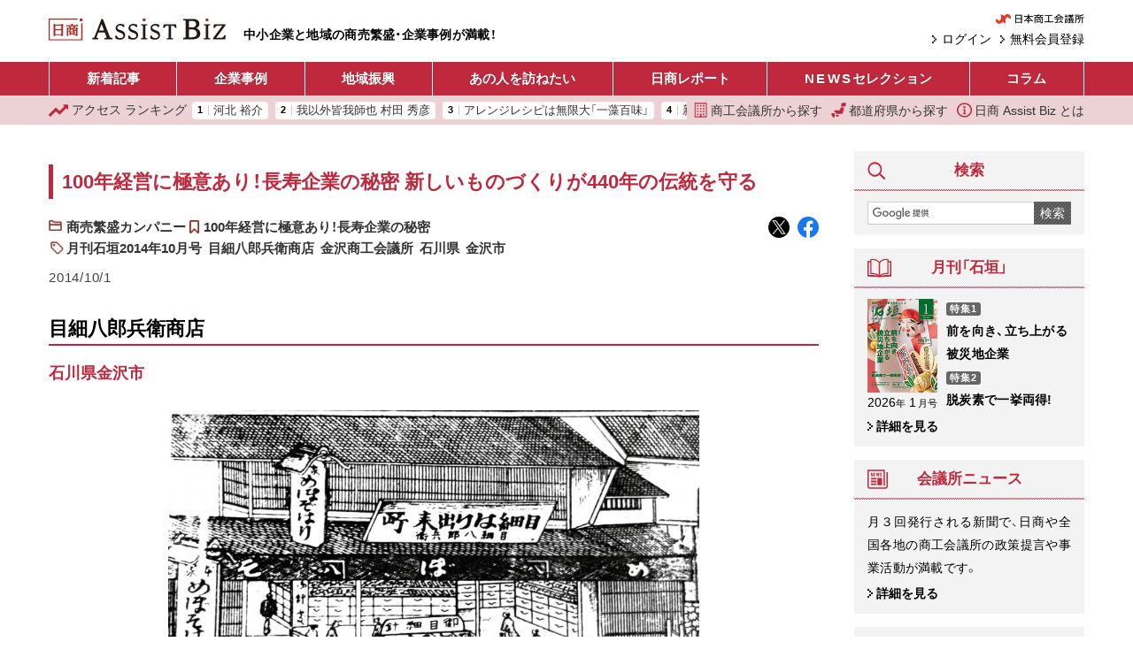

--- FILE ---
content_type: text/html; charset=UTF-8
request_url: https://ab.jcci.or.jp/article/22940/
body_size: 20805
content:
<!DOCTYPE html>
<html lang="ja">
<head prefix="og: http://ogp.me/ns# fb: http://ogp.me/ns/fb# article: http://ogp.me/ns/article#">
  <script async src="https://www.googletagmanager.com/gtag/js?id=UA-91343159-4"></script>
  <script>
    window.dataLayer = window.dataLayer || [];
    function gtag(){dataLayer.push(arguments);}
    gtag('js', new Date());

    gtag('config', 'UA-91343159-4');
  </script>
  <meta charset="utf-8">
  <meta name="viewport" content="width=device-width, initial-scale=1.0">
  <meta property="og:type" content="article">
  <meta property="og:title" content="新しいものづくりが440年の伝統を守る 石川県金沢市　目細八郎兵衛商店 100年経営に極意あり！長寿企業の秘密｜日商 Assist Biz">
  <meta property="og:url" content="https://ab.jcci.or.jp/article/22940/">
  <meta property="og:image" content="https://ab.jcci.or.jp/resize/800x800/201410_58_01.jpg">
  <meta property="og:site_name" content="日商 Assist Biz">
  <meta property="og:description" content="金沢といえば、まず前田藩・加賀百万石の城下町が思い浮かぶ。藩祖・前田利家が金沢城に入ったのが天正11（1583）年のこと。その8年前から金沢の地で針の製造販売をしていたのが、目細八郎兵衛商店だ。成形の難しい絹針の目穴（目度）に初代八郎兵衛が独自の工夫を凝らし、糸が通しやすくて先が鋭い優良な針をつくり上げた。そして、それが評判を呼んだ。やがて、加賀藩主より針の名前として「めぼそ」を拝領する。">
  <meta name="twitter:card" content="summary_large_image">
  <meta name="twitter:widgets:csp" content="on">
  <meta name="description" content="金沢といえば、まず前田藩・加賀百万石の城下町が思い浮かぶ。藩祖・前田利家が金沢城に入ったのが天正11（1583）年のこと。その8年前から金沢の地で針の製造販売をしていたのが、目細八郎兵衛商店だ。成形の難しい絹針の目穴（目度）に初代八郎兵衛が独自の工夫を凝らし、糸が通しやすくて先が鋭い優良な針をつくり上げた。そして、それが評判を呼んだ。やがて、加賀藩主より針の名前として「めぼそ」を拝領する。">
    <title>新しいものづくりが440年の伝統を守る 石川県金沢市　目細八郎兵衛商店 100年経営に極意あり！長寿企業の秘密｜日商 Assist Biz</title>
  <link rel="preload" as="font" crossorigin href="/assets/font/YakuHanJP/YakuHanJP-Medium.woff2">
  <link rel="preload" as="font" crossorigin href="/assets/font/YakuHanJP/YakuHanJP-Light.woff2">
  <link rel="stylesheet" href="/assets/css/screen.css?v=20251117c">
  <link rel="icon" type="image/png" href="/assets/images/favicon.png">
  <link rel="canonical" href="https://ab.jcci.or.jp/article/22940/">
  <link rel="me" href="https://twitter.com/Jcci_AssistBiz">
  <script src="/assets/js/base.js?v=20250617" defer></script>
    <script type="application/ld+json">
  {"@context":"https:\/\/schema.org","@type":"NewsArticle","mainEntityOfPage":{"@type":"WebPage","@id":"https:\/\/ab.jcci.or.jp\/article\/22940\/"},"headline":"100年経営に極意あり！長寿企業の秘密 新しいものづくりが440年の伝統を守る","datePublished":"2014-10-01T11:16:29+09:00","dateModified":"2024-08-22T09:07:29+09:00","description":"金沢といえば、まず前田藩・加賀百万石の城下町が思い浮かぶ。藩祖・前田利家が金沢城に入ったのが天正11（1583）年のこと。その8年前から金沢の地で針の製造販売をしていたのが、目細八郎兵衛商店だ。成形の難しい絹針の目穴（目度）に初代八郎兵衛が独自の工夫を凝らし、糸が通しやすくて先が鋭い優良な針をつくり上げた。そして、それが評判を呼んだ。やがて、加賀藩主より針の名前として「めぼそ」を拝領する。","author":{"@type":"Organization","name":"日商 Assist Biz","url":"https:\/\/ab.jcci.or.jp\/"},"publisher":{"@type":"Organization","name":"日商 Assist Biz","url":"https:\/\/ab.jcci.or.jp\/","logo":{"@type":"ImageObject","url":"https:\/\/ab.jcci.or.jp\/assets\/images\/logo_structured_data.png"}},"isAccessibleForFree":true,"image":"https:\/\/ab.jcci.or.jp\/resize\/800x800\/201410_58_01.jpg"}  </script>
    <script type="application/json" id="google_analytics_data">
  {"membership_grade":"none"}  </script>
  <svg version="1.1" xmlns="http://www.w3.org/2000/svg" style="display: none;">
  <symbol id="menu_svg_symbol" viewBox="0 0 20 20">
    <rect x="0" y="2" width="20" height="2.5" rx="1"/>
    <rect x="0" y="8.5" width="20" height="2.5" rx="1"/>
    <rect x="0" y="15" width="20" height="2.5" rx="1"/>
  </symbol>
  <symbol id="close_svg_symbol" viewBox="0 0 20 20">
    <rect x="0" y="8.5" width="20" height="2.5" transform="rotate(45 10 10)"/>
    <rect x="0" y="8.5" width="20" height="2.5" transform="rotate(-45 10 10)"/>
  </symbol>
  <symbol id="search_svg_symbol" viewBox="0 0 512 512">
    <path d="m496.87 423.84-85.357-85.358a248.124 248.124 0 0 1-15.392 21.142l-33.484-33.485-36.504 36.505 33.483 33.483a248.86 248.86 0 0 1-21.14 15.393l85.358 85.358c10.077 10.077 23.298 15.123 36.518 15.123s26.441-5.046 36.518-15.124c20.17-20.17 20.17-52.867 0-73.037z"/>
    <path d="M204.48-.201A202.63 202.63 0 0 0 1.85 202.429a202.63 202.63 0 0 0 202.63 202.62 202.63 202.63 0 0 0 202.62-202.62A202.63 202.63 0 0 0 204.48-.201zm0 58.674a143.95 143.95 0 0 1 143.95 143.95 143.95 143.95 0 0 1-143.95 143.95 143.95 143.95 0 0 1-143.95-143.95 143.95 143.95 0 0 1 143.95-143.95z"/>
  </symbol>
  <symbol id="login_svg_symbol" viewBox="0 0 512 512">
    <polygon points="237.609,331.547 271.555,365.5 347.11,289.946 381.054,256 347.11,222.054 271.555,146.5 237.609,180.453 289.164,232 0,232 0,280 289.164,280"></polygon>
    <polygon points="464,0 416,0 192,0 144,0 96,0 96,48 96,80 96,160 144,160 176,160 176,80 432,80 432,432 176,432 176,352 144,352 96,352 96,432 96,464 96,512 144,512 192,512 416,512 464,512 512,512 512,464 512,416 512,96 512,48 512,0"></polygon>
  </symbol>
  <symbol id="mypage_svg_symbol" viewBox="0 0 128 128">
    <path d="M117.232 128H10.768c0-20.431 10.458-51.296 53.232-51.296s53.232 31.055 53.232 51.296z"/>
    <circle cx="63.846" cy="37.051" r="32.907"/>
  </symbol>
  <symbol id="building_svg_symbol" viewBox="0 0 512 512">
    <path d="M49.548 0v512h412.903V0H49.548zm379.871 478.968H280.774v-99.096h-49.548v99.096H82.58V33.032h346.839v445.936z"/>
    <path d="M132.129 82.581h49.548v49.548h-49.548zm99.097 0h49.548v49.548h-49.548zm99.096 0h49.548v49.548h-49.548zm-198.193 99.097h49.548v49.548h-49.548zm99.097 0h49.548v49.548h-49.548zm99.096 0h49.548v49.548h-49.548zm-198.193 99.096h49.548v49.548h-49.548zm99.097 0h49.548v49.548h-49.548zm99.096 0h49.548v49.548h-49.548zm-198.193 99.097h49.548v49.548h-49.548zm198.193 0h49.548v49.548h-49.548z"/>
  </symbol>
  <symbol id="japan_svg_symbol" viewBox="0 0 512 512">
    <path d="M259.119 460.031c0 13.406-10.875 24.266-24.266 24.266h-51.031c-13.406 0-24.266-10.859-24.266-24.266v-11.203c0-13.406 10.859-24.266 24.266-24.266h51.031c13.391 0 24.266 10.859 24.266 24.266v11.203zM36.9 365.688h-4.266c-13.391 0-24.266 10.875-24.266 24.266v33.516c0 13.406 6.25 24.281 16.953 24.281h2.672c11.578 0 8.906 10.859 8.906 24.266v15.719C36.9 501.125 47.775 512 61.166 512H98.26c13.406 0 24.266-10.875 24.266-24.266v-97.781c0-13.391-10.859-24.266-24.266-24.266H36.9zm301.422-204.25c-11.422 0-21.297 7.969-23.703 19.125l-13.563 62.531c-2.406 11.156-12.297 19.125-23.719 19.125H125.385c-13.391 0-24.266 10.875-24.266 24.266v18.375c0 13.391 10.875 24.266 24.266 24.266h4.984c13.391 0 24.266 10.875 24.266 24.281v12.078c0 13.391 10.875 24.266 24.266 24.266h188.125c11.391 0 21.25-7.938 23.703-19.094l39.313-179.781a24.185 24.185 0 0 0-4.797-20.375 24.215 24.215 0 0 0-18.922-9.063h-68.001zm149.625-52.688c-2.188 11.422-12.172 19.688-23.844 19.688H358.588c-7.234 0-14.109-3.203-18.688-8.781-4.625-5.594-6.516-12.938-5.156-20.031l15.25-79.906C352.182 8.281 362.182 0 373.838 0h105.531a24.19 24.19 0 0 1 18.688 8.813 24.238 24.238 0 0 1 5.141 20.031l-15.251 79.906z"/>
  </symbol>
  <symbol id="info_svg_symbol" viewBox="0 0 512 512">
    <path d="M437.015 74.978C390.768 28.686 326.619-.014 256 0 185.381-.014 121.231 28.686 74.978 74.978 28.694 121.224-.015 185.381 0 256c-.015 70.612 28.694 134.762 74.978 181.015C121.231 483.314 185.381 512.008 256 512c70.619.008 134.768-28.686 181.015-74.985 46.299-46.253 75-110.403 74.985-181.015.014-70.619-28.686-134.776-74.985-181.022zM403.56 403.552c-37.851 37.798-89.866 61.112-147.56 61.12-57.694-.008-109.709-23.321-147.56-61.12C70.649 365.716 47.336 313.702 47.321 256c.014-57.702 23.328-109.716 61.119-147.552C146.291 70.649 198.306 47.343 256 47.329c57.694.014 109.709 23.32 147.56 61.119 37.791 37.836 61.104 89.851 61.119 147.552-.015 57.702-23.328 109.716-61.119 147.552z"/>
    <path d="M251.694 194.328c21.381 0 38.732-17.343 38.732-38.724 0-21.396-17.351-38.724-38.732-38.724-21.38 0-38.724 17.328-38.724 38.724 0 21.382 17.344 38.724 38.724 38.724zm47.47 168.478h-5.262c-5.387 0-9.761-4.358-9.761-9.746V216.731c0-1.79-.94-3.462-2.47-4.38a5.09 5.09 0 0 0-5.023-.142l-66.544 36.986c-19.358 9.679-10.068 21.239-2.858 20.94 7.202-.284 28.679-2.41 28.679-2.41v85.336c0 5.388-4.373 9.746-9.761 9.746h-10.336a4.892 4.892 0 0 0-4.88 4.88v21.284a4.892 4.892 0 0 0 4.88 4.881h83.336a4.888 4.888 0 0 0 4.881-4.881v-21.284a4.888 4.888 0 0 0-4.881-4.881z"/>
  </symbol>
  <symbol id="hotword_trend_icon" viewBox="0 0 38 38">
    <path d="m19 0c-1.2463 0-2.1211.87891-2.1211.87891l-15.66 15.66c-1.1713 1.1715-1.1713 3.0707 0 4.2422 1.1715 1.1713 3.0707 1.1713 4.2422 0l10.539-10.539v24.419c0 1.6569 1.3431 3 3 3s3-1.3431 3-3v-24.419l10.539 10.539c1.1715 1.1713 3.0707 1.1713 4.2422 0 1.1713-1.1715 1.1713-3.0707 0-4.2422l-15.66-15.66s-.8748-.87891-2.1211-.87891z"/>
  </symbol>
  <symbol id="ranking_svg_symbol" viewBox="0 0 31.843 31.842">
    <path fill="#c0293d" d="M31.843 7.546a1.45 1.45 0 0 0-1.453-1.475h-6.396a.447.447 0 0 0-.314.763l1.233 1.232a1.033 1.033 0 0 1 .001 1.464l-6.26 6.257a1.368 1.368 0 0 1-1.939 0l-4.039-4.039a1.271 1.271 0 0 0-1.801 0L.372 22.245a1.278 1.278 0 0 0 0 1.803L1.726 25.4a1.277 1.277 0 0 0 1.8.002l7.277-7.276a1.373 1.373 0 0 1 1.94 0l3.968 3.969c.258.256.605.399.971.399s.715-.146.973-.399l9.416-9.417a1.032 1.032 0 0 1 1.461.001l1.453 1.457a.447.447 0 0 0 .763-.308l.095-6.282z" data-original="#000000"/>
  </symbol>
</svg>
</head>
<body>
  <header>
    <div class="pc-header container-fluid">
      <h1><a href="/"><img src="/assets/images/assist_biz_logo.svg" alt="日商 Assist Biz" width="606" height="76"></a></h1>
      <p class="pc-header__tagline">
        中小企業と地域の商売繁盛・企業事例が満載！
      </p>
      <div class="pc-header__right">
        <div class="pc-header__jcci-link">
          <a href="https://www.jcci.or.jp/" target="_blank" rel="noopener"><img src="/assets/images/logo_jcci.png" alt="日本商工会議所" width="179" height="20"></a>
        </div>
        <div class="pc-header__login-link">
                    <a href="/register/">
            無料会員登録
          </a>
          <a href="/login/">
            ログイン
          </a>
                  </div>
      </div>
    </div>
    <div class="sp-header">
      <h1><a href="/"><img src="/assets/images/assist_biz_logo.svg" alt="日商 Assist Biz" width="606" height="76"></a></h1>
      <nav class="sp-header__menu">
        <button class="sp-header__menu-trigger sp-header__button">
          <svg><use href="#menu_svg_symbol"/></svg>
          <svg><use href="#close_svg_symbol"/></svg>
          <span>メニュー</span>
        </button>
        <dialog class="sp-header__menu-dialog">
          <div class="sp-header__menu-body">
            <ul class="sp-header__article-category-list">
              <li>
                <a class="text-loose" href="/">ホーム</a>
              </li>
              <li>
                <a href="/article/">新着記事</a>
              </li>
              <li>
                <a>企業事例</a>
                <ul class="sp-header__childList">
                  <li>
                    <a href="/category/business/">
                      新着記事
                    </a>
                  </li>
                                      <li>
                      <a href="/series/243/">
                        長寿企業の秘密                      </a>
                    </li>
                                      <li>
                      <a href="/series/248/">
                        こうしてヒット商品は生まれた！                      </a>
                    </li>
                                      <li>
                      <a href="/series/7489/">
                        ＤＸ成功への道しるべ                      </a>
                    </li>
                                      <li>
                      <a href="/series/40/">
                        テーマ別「商売繁盛企業」事例                      </a>
                    </li>
                                      <li>
                      <a href="/series/53/">
                        伝えていきたい日本の技                      </a>
                    </li>
                                      <li>
                      <a href="/series/875/">
                        i-BOX                      </a>
                    </li>
                                      <li>
                      <a href="/series/4140/">
                        後継経営者の100年戦略                      </a>
                    </li>
                                  </ul>
              </li>
              <li>
                <a>地域振興</a>
                <ul class="sp-header__childList">
                  <li>
                    <a href="/category/local/">
                      新着記事
                    </a>
                  </li>
                                      <li>
                      <a href="/series/236/">
                        セレクト地域短信                      </a>
                    </li>
                                      <li>
                      <a href="/series/997/">
                        YEG フラッシュ                      </a>
                    </li>
                                      <li>
                      <a href="/series/241/">
                        クローズアップ女性会                      </a>
                    </li>
                                      <li>
                      <a href="/series/40/">
                        テーマ別「地域の挑戦」事例                      </a>
                    </li>
                                      <li>
                      <a href="/series/5884/">
                        わがまち百景                      </a>
                    </li>
                                      <li>
                      <a href="/series/9/">
                        リーダーの横顔                      </a>
                    </li>
                                      <li>
                      <a href="/series/267/">
                        情熱ぴーぷる                      </a>
                    </li>
                                      <li>
                      <a href="/series/875/">
                        i-BOX                      </a>
                    </li>
                                  </ul>
              </li>
              <li>
                <a href="/series/1/">あの人をたずねたい</a>
              </li>
              <li>
                <a href="/category/report/">日商レポート</a>
              </li>
              <li>
                <a href="/category/jcci-news/"><span class="text-loose">NEWS</span> セレクション</a>
              </li>
              <li>
                <a>コラム</a>
                <ul class="sp-header__childList">
                  <li>
                    <a href="/category/column/">
                      新着記事
                    </a>
                  </li>
                  <li>
                    <a href="/series/1230/">
                      誌上セミナー
                    </a>
                  </li>
                                      <li>
                      <a href="/series/8561/">
                        改めて学ぶ容リ法                      </a>
                    </li>
                                      <li>
                      <a href="/series/8146/">
                        ここまでできる！統計データ活用                      </a>
                    </li>
                                      <li>
                      <a href="/series/7519/">
                        コンテンツツーリズムの現場から                      </a>
                    </li>
                                      <li>
                      <a href="/series/358/">
                        もらってうれしい大人の手土産                      </a>
                    </li>
                                      <li>
                      <a href="/series/266/">
                        真壁昭夫の経済底流を読み解く                      </a>
                    </li>
                                      <li>
                      <a href="/series/270/">
                        アジアの風〜ビジネスの先を読む〜                      </a>
                    </li>
                                      <li>
                      <a href="/series/282/">
                        「下町育ちの再建王」の経営指南                      </a>
                    </li>
                                      <li>
                      <a href="/series/849/">
                        今日から始める“大人”健康生活                      </a>
                    </li>
                                      <li>
                      <a href="/series/255/">
                        こんなときどうする会社の法律Q＆A                      </a>
                    </li>
                                      <li>
                      <a href="/series/38/">
                        中小企業のセキュリティー対策                      </a>
                    </li>
                                      <li>
                      <a href="/series/1887/">
                        商いの心と技                      </a>
                    </li>
                                      <li>
                      <a href="/series/65/">
                        コラム石垣                      </a>
                    </li>
                                      <li>
                      <a href="/series/301/">
                        経営トレンド豆知識                      </a>
                    </li>
                                      <li>
                      <a href="/series/27/">
                        自慢の逸品                      </a>
                    </li>
                                      <li>
                      <a href="/series/1288/">
                        まちの羅針盤                      </a>
                    </li>
                                      <li>
                      <a href="/series/7633/">
                        かんたん解説！実は身近な容器包装リサイクル                      </a>
                    </li>
                                      <li>
                      <a href="/series/193/">
                        観光土産品審査会                      </a>
                    </li>
                                  </ul>
              </li>
            </ul>
            <hr>
            <ul class="sp-header__links">
              <li>
                <a href="/cci-list/">
                  <svg><use href="#building_svg_symbol"/></svg>
                  商工会議所から探す
                </a>
              </li>
              <li>
                <a href="/prefectures">
                  <svg><use href="#japan_svg_symbol"/></svg>
                  都道府県から探す
                </a>
              </li>
              <li>
                <a href="/ranking/">
                  <svg><use href="#ranking_svg_symbol"/></svg>
                  アクセス ランキング
                </a>
              </li>
              <li>
                <a href="/about">
                  <svg><use href="#info_svg_symbol"/></svg>
                  日商 Assist Biz とは
                </a>
              </li>
            </ul>
            <div class="pbox-index sp-content mt-3 sp-header__search">
              <div class="pbox-head title-sidebox">
                <h3 class="pbox-title">
                  <svg class="icon" width="20" height="20"><use href="#search_svg_symbol"/></svg>
                  検索
                </h3>
              </div>
              <div class="pbox-index-contents">
                <form class="d-flex" method="get" action="/search/">
                  <input class="search-box__query-input" type="text" name="q" value="" placeholder=" ">
                  <button class="search-box__submit-button" type="submit">
                    検索
                  </button>
                </form>
              </div>
            </div>
            <div class="sp-header__jcci-link text-center mt-4">
              <a href="https://www.jcci.or.jp/" target="_blank" rel="noopener"><img src="/assets/images/logo_jcci.png" alt="日本商工会議所" width="179" height="20"></a>            
            </div>
          </div>
        </dialog>
      </nav>
      <nav class="sp-header__right">
        <a class="sp-header__button" href="/search/">
          <svg><use href="#search_svg_symbol"/></svg>
          <span>検索</span>
        </a>
                  <a class="sp-header__button" href="/login/">
            <svg><use href="#login_svg_symbol"/></svg>
            <span>ログイン</span>
          </a>
              </nav>
    </div>
  </header>
  <nav class="header-menu">
    <div class="container-fluid">
      <ul>
        <li>
          <a href="/article/">
            新着記事
          </a>
        </li>
        <li>
          <a href="/series/company/">
            企業事例
          </a>
          <ul>
            <li>
              <a href="/category/business/">
                新着記事
              </a>
            </li>
                          <li>
                <a href="/series/243/">
                  長寿企業の秘密                </a>
              </li>
                          <li>
                <a href="/series/248/">
                  こうしてヒット商品は生まれた！                </a>
              </li>
                          <li>
                <a href="/series/7489/">
                  ＤＸ成功への道しるべ                </a>
              </li>
                          <li>
                <a href="/series/40/">
                  テーマ別「商売繁盛企業」事例                </a>
              </li>
                          <li>
                <a href="/series/53/">
                  伝えていきたい日本の技                </a>
              </li>
                          <li>
                <a href="/series/875/">
                  i-BOX                </a>
              </li>
                          <li>
                <a href="/series/4140/">
                  後継経営者の100年戦略                </a>
              </li>
                      </ul>
        </li>
        <li>
          <a href="/series/local/">
            地域振興
          </a>
          <ul>
            <li>
              <a href="/category/local/">
                新着記事
              </a>
            </li>
                          <li>
                <a href="/series/236/">
                  セレクト地域短信                </a>
              </li>
                          <li>
                <a href="/series/997/">
                  YEG フラッシュ                </a>
              </li>
                          <li>
                <a href="/series/241/">
                  クローズアップ女性会                </a>
              </li>
                          <li>
                <a href="/series/40/">
                  テーマ別「地域の挑戦」事例                </a>
              </li>
                          <li>
                <a href="/series/5884/">
                  わがまち百景                </a>
              </li>
                          <li>
                <a href="/series/9/">
                  リーダーの横顔                </a>
              </li>
                          <li>
                <a href="/series/267/">
                  情熱ぴーぷる                </a>
              </li>
                          <li>
                <a href="/series/875/">
                  i-BOX                </a>
              </li>
                      </ul>
        </li>
        <li>
          <a href="/series/1/">
            あの人を訪ねたい
          </a>
        </li>
        <li>
          <a href="/category/report/">
            日商レポート
          </a>
        </li>
        <li>
          <a href="/category/jcci-news/">
            <span class="text-loose">NEWS</span> セレクション
          </a>
        </li>
        <li>
          <a href="/column/">
            コラム
          </a>
          <ul class="header-menu__column-submenu">
            <li>
              <a href="/category/column/">
                新着記事
              </a>
            </li>
            <li>
              <a href="/series/1230/">
                誌上セミナー
              </a>
            </li>
                          <li>
                <a href="/series/8561/">
                  改めて学ぶ容リ法                </a>
              </li>
                          <li>
                <a href="/series/8146/">
                  ここまでできる！統計データ活用                </a>
              </li>
                          <li>
                <a href="/series/7519/">
                  コンテンツツーリズムの現場から                </a>
              </li>
                          <li>
                <a href="/series/358/">
                  もらってうれしい大人の手土産                </a>
              </li>
                          <li>
                <a href="/series/266/">
                  真壁昭夫の経済底流を読み解く                </a>
              </li>
                          <li>
                <a href="/series/270/">
                  アジアの風〜ビジネスの先を読む〜                </a>
              </li>
                          <li>
                <a href="/series/282/">
                  「下町育ちの再建王」の経営指南                </a>
              </li>
                          <li>
                <a href="/series/849/">
                  今日から始める“大人”健康生活                </a>
              </li>
                          <li>
                <a href="/series/255/">
                  こんなときどうする会社の法律Q＆A                </a>
              </li>
                          <li>
                <a href="/series/38/">
                  中小企業のセキュリティー対策                </a>
              </li>
                          <li>
                <a href="/series/1887/">
                  商いの心と技                </a>
              </li>
                          <li>
                <a href="/series/65/">
                  コラム石垣                </a>
              </li>
                          <li>
                <a href="/series/301/">
                  経営トレンド豆知識                </a>
              </li>
                          <li>
                <a href="/series/27/">
                  自慢の逸品                </a>
              </li>
                          <li>
                <a href="/series/1288/">
                  まちの羅針盤                </a>
              </li>
                          <li>
                <a href="/series/7633/">
                  かんたん解説！実は身近な容器包装リサイクル                </a>
              </li>
                          <li>
                <a href="/series/193/">
                  観光土産品審査会                </a>
              </li>
                      </ul>
        </li>
      </ul>
    </div>
  </nav>
  <nav class="header-menu2">
    <div class="header-menu2__tagline">
      中小企業と地域の商売繁盛・企業事例が満載！
    </div>
    <div class="container-fluid">
      <div class="header-menu2__ranking">
        <a href="/ranking/">
          <svg><use href="#ranking_svg_symbol"/></svg>
          <span class="d-none d-sm-inline-block">アクセス</span> ランキング
        </a>
        <div class="header-menu2__ranking-scroller">
          <ol>
                        <li>
              <a href="/article/104249/">
                河北 裕介              </a>
            </li>
                        <li>
              <a href="/article/2422/">
                我以外皆我師也 村田 秀彦              </a>
            </li>
                        <li>
              <a href="/article/119904/">
                アレンジレシピは無限大「一藻百味」              </a>
            </li>
                        <li>
              <a href="/article/16709/">
                新型コロナウイルス感染症に負けないぞ!各地商工会議所が取り組む地域を元気づける新型コロナウイルス感染症対策事業              </a>
            </li>
                        <li>
              <a href="/article/20283/">
                人を育て、 地域社会から 愛される企業に 久納 昇辰              </a>
            </li>
                        <li>
              <a href="/article/119902/">
                感謝の気持ちで、奥能登の地酒を 全国に販売              </a>
            </li>
                        <li>
              <a href="/article/44362/">
                特集 共同展示ブース「ニッポンまるしぃ」              </a>
            </li>
                        <li>
              <a href="/article/73310/">
                ハクキンカイロ              </a>
            </li>
                        <li>
              <a href="/article/119888/">
                国内外の多角経営で 持続可能な農業をけん引              </a>
            </li>
                        <li>
              <a href="/article/69082/">
                アベノミクスの総括とわが国に必要な改革              </a>
            </li>
                      </ol>
        </div>
      </div>

      <div class="header-menu2__links">
        <a href="/cci-list/">
          <svg><use href="#building_svg_symbol"/></svg>
          商工会議所から探す
        </a>
        <a href="/prefectures">
          <svg><use href="#japan_svg_symbol"/></svg>
          都道府県から探す
        </a>
        <a href="/about">
          <svg><use href="#info_svg_symbol"/></svg>
          日商 Assist Biz とは
        </a>
      </div>
    </div>
  </nav>
    <nav class="side-share-buttons">
    <a class="side-share-buttons__link" href="https://twitter.com/intent/tweet?text=100%E5%B9%B4%E7%B5%8C%E5%96%B6%E3%81%AB%E6%A5%B5%E6%84%8F%E3%81%82%E3%82%8A%EF%BC%81%E9%95%B7%E5%AF%BF%E4%BC%81%E6%A5%AD%E3%81%AE%E7%A7%98%E5%AF%86%20%E6%96%B0%E3%81%97%E3%81%84%E3%82%82%E3%81%AE%E3%81%A5%E3%81%8F%E3%82%8A%E3%81%8C440%E5%B9%B4%E3%81%AE%E4%BC%9D%E7%B5%B1%E3%82%92%E5%AE%88%E3%82%8B%20%E7%9F%B3%E5%B7%9D%E7%9C%8C%E9%87%91%E6%B2%A2%E5%B8%82%E3%80%80%E7%9B%AE%E7%B4%B0%E5%85%AB%E9%83%8E%E5%85%B5%E8%A1%9B%E5%95%86%E5%BA%97%EF%BC%8F%E6%97%A5%E5%95%86AssistBiz%20https%3A%2F%2Fab.jcci.or.jp%2Farticle%2F22940%2F%20%40Jcci_AssistBiz" target="_blank" rel="noopener" data-ga-click-event="{&quot;event&quot;:&quot;share&quot;,&quot;category&quot;:&quot;twitter&quot;,&quot;label&quot;:&quot;\u65b0\u3057\u3044\u3082\u306e\u3065\u304f\u308a\u304c440\u5e74\u306e\u4f1d\u7d71\u3092\u5b88\u308b \u77f3\u5ddd\u770c\u91d1\u6ca2\u5e02\u3000\u76ee\u7d30\u516b\u90ce\u5175\u885b\u5546\u5e97 100\u5e74\u7d4c\u55b6\u306b\u6975\u610f\u3042\u308a\uff01\u9577\u5bff\u4f01\u696d\u306e\u79d8\u5bc6\uff5c\u65e5\u5546 Assist Biz&quot;,&quot;page_will_unload&quot;:false}">
      <img src="/assets/images/share/x.svg" alt="Twitter でポスト" width="32" height="32">
    </a>
    <a class="side-share-buttons__link" href="https://www.facebook.com/dialog/share?app_id=270100251840792&amp;display=popup&amp;href=https%3A%2F%2Fab.jcci.or.jp%2Farticle%2F22940%2F" target="_blank" rel="noopener" data-ga-click-event="{&quot;event&quot;:&quot;share&quot;,&quot;category&quot;:&quot;facebook&quot;,&quot;label&quot;:&quot;\u65b0\u3057\u3044\u3082\u306e\u3065\u304f\u308a\u304c440\u5e74\u306e\u4f1d\u7d71\u3092\u5b88\u308b \u77f3\u5ddd\u770c\u91d1\u6ca2\u5e02\u3000\u76ee\u7d30\u516b\u90ce\u5175\u885b\u5546\u5e97 100\u5e74\u7d4c\u55b6\u306b\u6975\u610f\u3042\u308a\uff01\u9577\u5bff\u4f01\u696d\u306e\u79d8\u5bc6\uff5c\u65e5\u5546 Assist Biz&quot;,&quot;page_will_unload&quot;:false}">
      <img src="/assets/images/share/facebook.svg" alt="Facebook でシェア" width="32" height="32">
    </a>
  </nav>
    <div class="container-fluid">
    <div class="contents-wrapper">
      <main class="main-col">
                <div class="mb-3">
                  </div>
        <section class="main-contents">
  <div class="pbox article article--category-business">
    <div class="pbox-inner">
      <div class="pbox-contents">
        <h1 class="h1">
          100年経営に極意あり！長寿企業の秘密 新しいものづくりが440年の伝統を守る        </h1>
        <div class="article-meta">
          <div class="article-taxonomies">
                        <div class="cat-1">
              <a href="/category/business/">
                商売繁盛カンパニー              </a>
            </div>
            
                        <div class="cat-2">
              <a href="/series/243/">
                100年経営に極意あり！長寿企業の秘密              </a>
            </div>
            
                        <div class="tags">
                            <a href="/tag/1436/">
                月刊石垣2014年10月号              </a>
                            <a href="/tag/5039/">
                目細八郎兵衛商店              </a>
                            <a href="/tag/230/">
                金沢商工会議所              </a>
                            <a href="/tag/26/">
                石川県              </a>
                            <a href="/tag/231/">
                金沢市              </a>
                          </div>
                      </div>

          <div class="artcile-shares-small">
            <a href="https://twitter.com/intent/tweet?text=100%E5%B9%B4%E7%B5%8C%E5%96%B6%E3%81%AB%E6%A5%B5%E6%84%8F%E3%81%82%E3%82%8A%EF%BC%81%E9%95%B7%E5%AF%BF%E4%BC%81%E6%A5%AD%E3%81%AE%E7%A7%98%E5%AF%86%20%E6%96%B0%E3%81%97%E3%81%84%E3%82%82%E3%81%AE%E3%81%A5%E3%81%8F%E3%82%8A%E3%81%8C440%E5%B9%B4%E3%81%AE%E4%BC%9D%E7%B5%B1%E3%82%92%E5%AE%88%E3%82%8B%20%E7%9F%B3%E5%B7%9D%E7%9C%8C%E9%87%91%E6%B2%A2%E5%B8%82%E3%80%80%E7%9B%AE%E7%B4%B0%E5%85%AB%E9%83%8E%E5%85%B5%E8%A1%9B%E5%95%86%E5%BA%97%EF%BC%8F%E6%97%A5%E5%95%86AssistBiz%20https%3A%2F%2Fab.jcci.or.jp%2Farticle%2F22940%2F%20%40Jcci_AssistBiz" target="_blank" rel="noopener" data-ga-click-event="{&quot;event&quot;:&quot;share&quot;,&quot;category&quot;:&quot;twitter&quot;,&quot;label&quot;:&quot;\u65b0\u3057\u3044\u3082\u306e\u3065\u304f\u308a\u304c440\u5e74\u306e\u4f1d\u7d71\u3092\u5b88\u308b \u77f3\u5ddd\u770c\u91d1\u6ca2\u5e02\u3000\u76ee\u7d30\u516b\u90ce\u5175\u885b\u5546\u5e97 100\u5e74\u7d4c\u55b6\u306b\u6975\u610f\u3042\u308a\uff01\u9577\u5bff\u4f01\u696d\u306e\u79d8\u5bc6&quot;,&quot;page_will_unload&quot;:false}">
              <img src="/assets/images/share/x.svg" alt="X でポスト" width="24" height="24">
            </a>
            <a href="https://www.facebook.com/dialog/share?app_id=270100251840792&amp;display=popup&amp;href=https%3A%2F%2Fab.jcci.or.jp%2Farticle%2F22940%2F" target="_blank" rel="noopener" data-ga-click-event="{&quot;event&quot;:&quot;share&quot;,&quot;category&quot;:&quot;facebook&quot;,&quot;label&quot;:&quot;\u65b0\u3057\u3044\u3082\u306e\u3065\u304f\u308a\u304c440\u5e74\u306e\u4f1d\u7d71\u3092\u5b88\u308b \u77f3\u5ddd\u770c\u91d1\u6ca2\u5e02\u3000\u76ee\u7d30\u516b\u90ce\u5175\u885b\u5546\u5e97 100\u5e74\u7d4c\u55b6\u306b\u6975\u610f\u3042\u308a\uff01\u9577\u5bff\u4f01\u696d\u306e\u79d8\u5bc6&quot;,&quot;page_will_unload&quot;:false}">
              <img src="/assets/images/share/facebook.svg" alt="Facebook でシェア" width="24" height="24">
            </a>
          </div>

          <div class="article-posted-at">
            <time datetime="2014-10-01T11:16:29+09:00">
              2014/10/1            </time>
          </div>
        </div>
        <div class="article__body">
          <h2>目細八郎兵衛商店</h2>
<h3>石川県金沢市</h3>
<div class="article-image-slide"><div class="d-flex"><figure><img src="https://ab.jcci.or.jp/resize/800x800/201410_58_01.jpg" alt=""><figcaption></figcaption></figure></div><nav><button data-image-url="https://ab.jcci.or.jp/resize/800x800/201410_58_01.jpg"><img src="https://ab.jcci.or.jp/resize/-x150/201410_58_01.jpg" alt=""></button><button data-image-url="https://ab.jcci.or.jp/resize/800x800/201410_58_05.jpg"><img src="https://ab.jcci.or.jp/resize/-x150/201410_58_05.jpg" alt="毛針は、長さ1cmほどの釣り針に、細かく割いた羽根を絹糸で巻きつけていく作業を黙々と続けて仕上げる。先端に金箔を貼った漆の玉をつけるのが加賀毛針の特徴。工芸が栄えた金沢ならではのもの"></button><button data-image-url="https://ab.jcci.or.jp/resize/800x800/201410_58_03.jpg"><img src="https://ab.jcci.or.jp/resize/-x150/201410_58_03.jpg" alt="加賀毛針の美しさを多くの人に……そんな思いから生まれたフェザーアクセサリー"></button><button data-image-url="https://ab.jcci.or.jp/resize/800x800/201410_58_04.jpg"><img src="https://ab.jcci.or.jp/resize/-x150/201410_58_04.jpg" alt="犀川で毛針を使ったアユ釣りを楽しむ武士たち（江戸時代・金沢城下図屏風）"></button><button data-image-url="https://ab.jcci.or.jp/resize/800x800/201410_58_02.jpg"><img src="https://ab.jcci.or.jp/resize/-x150/201410_58_02.jpg" alt="江戸時代の面影を濃く残した商店街に面したフェザークラフトギャラリー前で。勇治さんは、「ここから目細の新しい魅力を発信していきたい」と語る"></button></nav></div><h2>加賀前田藩より古くからある「めぼそ針」</h2>
<p>金沢といえば、まず前田藩・加賀百万石の城下町が思い浮かぶ。藩祖・前田利家が金沢城に入ったのが天正11（1583）年のこと。その8年前から金沢の地で針の製造販売をしていたのが、目細八郎兵衛商店だ。成形の難しい絹針の目穴（目度）に初代八郎兵衛が独自の工夫を凝らし、糸が通しやすくて先が鋭い優良な針をつくり上げた。そして、それが評判を呼んだ。やがて、加賀藩主より針の名前として「めぼそ」を拝領する。</p>
<p>「東別院さんにお参りに来た方が針を買ってお帰りになる。それで、店の前の通りは目細通りというんです。縫い針の需要は随分と減ってしまいましたが、加賀繍をはじめとする金沢の伝統工芸や地元産業の方には今でも愛用されています。それに、最近は若い女性向けにかわいいセットも売り出し、人気を集めているんです」と二十代目の目細勇治さんは語る。</p>
<h2>釣り針にも展開</h2>
<p>「めぼそ針」に次いで、明治時代以降はアユ釣りに使う「加賀毛針」を製造販売するようになる。その裏には、江戸時代から続いた加賀藩のアユ釣りの歴史が大きく関係している。</p>
<p>江戸時代、外様大名の前田家には幕府から厳しい監視の目が向けられていた。武芸を積極的に奨励すれば、謀反の疑いを招いてしまうかもしれない。そこで、武士たちの間に、足腰の鍛錬になると釣りが盛んになったのだという。</p>
<p>金沢を流れる浅野川、犀川でのアユ釣りは、毛針を使っていた。囮アユを使う方法は、武士道にもとると考えたのであろう。やがて、武士たちは釣果だけでなく、毛針の美しさにもこだわるようになる。それが「加賀毛針」という今日の伝統工芸品へと発展していく。</p>
<p>明治に入ると、庶民の間にも川釣りが許されるようになり、多くの毛針職人が生まれた。目細八郎兵衛商店が加賀毛針を扱うようになったのも、そのころからである。</p>
<p>十七代目の目細八郎兵衛が、明治23（1890）年「第3回内国勧業博覧会」に加賀毛針を出展し、褒状を受賞。加賀毛針の品質と名声が広く全国に伝わった。</p>
<p>「しかし、すでに明治の終わりごろは、毛針でアユ釣りを楽しむ人も減少気味だったそうです。そこで、針だけを扱うのではなく、竿も販売するようになり、釣り道具の販売・卸を商売の核に据えるようになったようです」</p>
<p>伝統の技を継承するだけでは、商店を支えるのが難しくなったのだ。ただ、目細針、加賀毛針の歴史を守り、受け継いでいくことも、決しておろそかにはしなかった。そのDNAは、現在も目細八郎兵衛商店に脈々と受け継がれている。</p>
<h2>仙台で運命の出会い</h2>
<p>「私は、次男だったので家業を継ぐという意識はありませんでした。だから、高校も工業高校へ行き、地元の紡績会社の電気設備の仕事に就きました。ところが、兄が大学を卒業して4年目で公認会計士の試験に合格したのです。家は誰が継ぐんだという話になりました。ちょうどそのころ自分のやりたいことは、今の仕事だろうかと疑問に思っていたものですから、自分が目細八郎兵衛商店を継ぐと両親に申し出ました」</p>
<p>まずは、他人の飯を食うべきだということで、仙台の釣具卸の会社へ修業に行った勇治さんは、そこで由佳夫人と出会うことになる。そこで5年を過ごし、金沢に戻ってきた勇治さんは翌年に仙台で由佳さんと結婚する。</p>
<p>「老舗の後継ぎなら地元で式を挙げるのが普通かもしれません。でも、私の場合、社内恋愛ですから、仙台での挙式は自然の流れでした。それと、どうしても老舗だと、親のすすめでどこかのお嬢さまと結婚することが多いかと思いますが、そういうことでもなかった。それも良かったですね。嫁は、毛針職人の修業をしてくれたし、経理も見てくれます。彼女には本当に感謝しています」</p>
<h2>アクセサリー分野に挑戦</h2>
<p>毛針の技法を生かして、アクセサリーをつくることも、由佳さんのアイデアがあったのは間違いないだろう。そのきっかけを勇治さんはこう説明する。</p>
<p>「毛針職人は、戦争を境に男性が減ってしまい、女性職人が増えました。現在、県内で毛針職人はわずか10人程度ですが、そのうち8人が女性。うちがアクセサリーを手掛けるようになったのも、女性の関心を集めて毛針職人の後継者を確保するのが第一の目的でした」</p>
<p>アクセサリーは毛針同様、クジャクやヤマドリ、キジ、ホロホロ鳥などさまざまな鳥の羽を使い、色鮮やかに仕上げる。最初は、釣り用具と一緒に店内に置いていたが、目立たない。そこで、すぐ近くにギャラリーを開いたのだという。平成23年3月3日のことだった。同じ3月3日に由佳さんが目細家に嫁いで、15年が経過していた。</p>
<p>金澤表参道（横安江町商店街）に面したギャラリーには、ブローチやネックレス、ピアス、コサージュなど約100点のアクセサリーが並んでいる。また、オーダーメードで婚礼用の髪飾りも販売している。</p>
<p>また、JR金沢駅から近江町市場への通り道にある店内には、市民だけでなく、観光客も立ち寄り、一つひとつ丁寧に見入っている。</p>
<p>「加賀毛針の伝統技を生かしたフェザーアクセサリーを生み出したのも、新しいものづくりが伝統を守るという思いからです」と言う勇治さんの思いは、しっかりと実を結んでいるようだ。「アクセサリーを実際に製作してもらう体験コーナーも設けています。ここでは、加賀毛針づくりの伝統的な技を、フェザーアクセサリーの製作過程で体験できます」と勇治さんは微笑む。</p>
<p>来年3月14日、北陸新幹線が開業し伝統工芸と歴史のまち・金沢の新時代が幕を開ける。創業440年を迎える目細八郎兵衛商店の新たな挑戦も始まるはずだ。</p>
<h2>プロフィール</h2>
<p>社名：株式会社 目細八郎兵衛商店</p>
<p>所在地：金沢市安江町11番35号</p>
<p>電話：076-231-6371</p>
<p>代表者：目細勇治代表取締役（二十代目）</p>
<p>創業：天正3（1575）年</p>
<p>従業員：5人</p>
<p>※月刊石垣2014年10月号に掲載された記事です。</p>
        </div>
      </div>
    </div>

      </div>
  
    <div class="main-share-buttons mb-4">
    <strong class="main-share-buttons__header">この記事をシェアする</strong>
    <a class="main-share-buttons__link" href="https://twitter.com/intent/tweet?text=100%E5%B9%B4%E7%B5%8C%E5%96%B6%E3%81%AB%E6%A5%B5%E6%84%8F%E3%81%82%E3%82%8A%EF%BC%81%E9%95%B7%E5%AF%BF%E4%BC%81%E6%A5%AD%E3%81%AE%E7%A7%98%E5%AF%86%20%E6%96%B0%E3%81%97%E3%81%84%E3%82%82%E3%81%AE%E3%81%A5%E3%81%8F%E3%82%8A%E3%81%8C440%E5%B9%B4%E3%81%AE%E4%BC%9D%E7%B5%B1%E3%82%92%E5%AE%88%E3%82%8B%20%E7%9F%B3%E5%B7%9D%E7%9C%8C%E9%87%91%E6%B2%A2%E5%B8%82%E3%80%80%E7%9B%AE%E7%B4%B0%E5%85%AB%E9%83%8E%E5%85%B5%E8%A1%9B%E5%95%86%E5%BA%97%EF%BC%8F%E6%97%A5%E5%95%86AssistBiz%20https%3A%2F%2Fab.jcci.or.jp%2Farticle%2F22940%2F%20%40Jcci_AssistBiz" target="_blank" rel="noopener" data-ga-click-event="{&quot;event&quot;:&quot;share&quot;,&quot;category&quot;:&quot;twitter&quot;,&quot;label&quot;:&quot;\u65b0\u3057\u3044\u3082\u306e\u3065\u304f\u308a\u304c440\u5e74\u306e\u4f1d\u7d71\u3092\u5b88\u308b \u77f3\u5ddd\u770c\u91d1\u6ca2\u5e02\u3000\u76ee\u7d30\u516b\u90ce\u5175\u885b\u5546\u5e97 100\u5e74\u7d4c\u55b6\u306b\u6975\u610f\u3042\u308a\uff01\u9577\u5bff\u4f01\u696d\u306e\u79d8\u5bc6&quot;,&quot;page_will_unload&quot;:false}">
      <img src="/assets/images/share/x.svg" alt="X でポスト" width="32" height="32">
    </a>
    <a class="main-share-buttons__link" href="https://www.facebook.com/dialog/share?app_id=270100251840792&amp;display=popup&amp;href=https%3A%2F%2Fab.jcci.or.jp%2Farticle%2F22940%2F" target="_blank" rel="noopener" data-ga-click-event="{&quot;event&quot;:&quot;share&quot;,&quot;category&quot;:&quot;facebook&quot;,&quot;label&quot;:&quot;\u65b0\u3057\u3044\u3082\u306e\u3065\u304f\u308a\u304c440\u5e74\u306e\u4f1d\u7d71\u3092\u5b88\u308b \u77f3\u5ddd\u770c\u91d1\u6ca2\u5e02\u3000\u76ee\u7d30\u516b\u90ce\u5175\u885b\u5546\u5e97 100\u5e74\u7d4c\u55b6\u306b\u6975\u610f\u3042\u308a\uff01\u9577\u5bff\u4f01\u696d\u306e\u79d8\u5bc6&quot;,&quot;page_will_unload&quot;:false}">
      <img src="/assets/images/share/facebook.svg" alt="Facebook でシェア" width="32" height="32">
    </a>
  </div>
    
    
    <div class="pankuzu">
  <ol class="pankuzu-list" itemscope itemtype="http://schema.org/BreadcrumbList">
    <li itemprop="itemListElement" itemscope itemtype="http://schema.org/ListItem">
      <a itemprop="item" href="/"><span itemprop="name">HOME</span></a>
      <meta itemprop="position" content="1" />
    </li>
        <li itemprop="itemListElement" itemscope itemtype="http://schema.org/ListItem">
      <a itemprop="item" href="/category/business/">
        <span itemprop="name">
          商売繁盛カンパニー        </span>
      </a>
      <meta itemprop="position" content="2" />
    </li>
      </ol>
</div>
  <div class="pankuzu">
  <ol class="pankuzu-list" itemscope itemtype="http://schema.org/BreadcrumbList">
    <li itemprop="itemListElement" itemscope itemtype="http://schema.org/ListItem">
      <a itemprop="item" href="/"><span itemprop="name">HOME</span></a>
      <meta itemprop="position" content="1" />
    </li>
        <li itemprop="itemListElement" itemscope itemtype="http://schema.org/ListItem">
      <a itemprop="item" href="/series/243/">
        <span itemprop="name">
          100年経営に極意あり！長寿企業の秘密        </span>
      </a>
      <meta itemprop="position" content="2" />
    </li>
      </ol>
</div>
  </section>

<div class="pc-bnr d-none d-md-block">
  <a href="https://www.kentei.ne.jp/" target="_blank" rel="noopener" data-ga-click-event="{&quot;event&quot;:&quot;click&quot;,&quot;category&quot;:&quot;ad&quot;,&quot;label&quot;:&quot;kentei-202004&quot;,&quot;page_will_unload&quot;:false}">
    <picture>
      <source media="(max-width: 767.98px)" srcset="/assets/images/empty.svg">
      <img src="/assets/images/pr/kentei_pc.webp" alt="9,000万人の受験実績を誇る産業界の信頼ブランド 商工会議所の検定試験" width="728" height="90" class="w-100">
    </picture>
  </a>
</div>
<div class="sp-bnr">
  <a href="https://www.jtua.or.jp/" target="_blank" rel="noopener" data-ga-click-event="{&quot;event&quot;:&quot;click&quot;,&quot;category&quot;:&quot;ad&quot;,&quot;label&quot;:&quot;jtua-202311&quot;,&quot;page_will_unload&quot;:false}">
    <picture>
      <source media="(min-width: 768px)" srcset="/assets/images/empty.svg">
      <img src="/assets/images/banner_jtua.webp" alt="公益財団法人 日本電信電話ユーザ協会「ICT活用推進事業」「電話応対教育事業」により、「情報リテラシーの向上」と「CS経営の推進」をお手伝いします。全国４７各都道府県 各支部 地域に密着した活動を行っています" width="710" height="110">
    </picture>
  </a>
</div>

<div class="mt-5">
    <section class="btm-content">
    <h1>次の記事</h1>
    <div class="article-list">
      <a class="article-list__item mb-4" href="/article/22927/">
  <div class="row">
    <div class="col-4 col-md-3">
      <div class="article-list__thumbnail thumbnail-outer">
        <img src="https://ab.jcci.or.jp/media/201411_58_01-300x209.jpg" alt="" width="300" height="209">      </div>
    </div>
    <div class="col-8 col-md-9">
      <h3 class="article-list__title">
        100年経営に極意あり！長寿企業の秘密 松山という土地にこだわり枝葉を広げていった菓子司              </h3>
      <div class="article-list__lead">愛媛県松山市　一六本舗</div>
      <div class="article-list__excerpt d-none d-lg-block">
        <p>やわらかなスポンジでこしあんを巻いた「タルト」は松山の郷土菓子として知られている。久松家初代松山藩主・松平定行が長崎探題職に就いていた天...</p>
      </div>
    </div>
  </div>
</a>
    </div>
  </section>
  
    <section class="btm-content">
    <h1>前の記事</h1>
    <div class="article-list">
      <a class="article-list__item mb-4" href="/article/22957/">
  <div class="row">
    <div class="col-4 col-md-3">
      <div class="article-list__thumbnail thumbnail-outer">
        <img src="https://ab.jcci.or.jp/media/201409_58_01-300x209.jpg" alt="" width="300" height="209">      </div>
    </div>
    <div class="col-8 col-md-9">
      <h3 class="article-list__title">
        100年経営に極意あり！長寿企業の秘密 品質と安心を第一に伝統の製法を守る              </h3>
      <div class="article-list__lead">三重県四日市市　太白永餅 金城軒</div>
      <div class="article-list__excerpt d-none d-lg-block">
        <p>「いやぁ、先代から継いだのが9年ほど前で、それまでは家の歴史みたいなものに、そんなに興味が無かったんです。だから過去のことはよう知らんので...</p>
      </div>
    </div>
  </div>
</a>
    </div>
  </section>
  
    <section class="btm-content">
    <h1>関連記事</h1>
    <div class="article-list">
            <a class="article-list__item mb-4" href="/article/118845/">
  <div class="row">
    <div class="col-4 col-md-3">
      <div class="article-list__thumbnail thumbnail-outer">
        <img src="https://ab.jcci.or.jp/media/202511_58_59_01-300x187.jpg" alt="" width="300" height="187">      </div>
    </div>
    <div class="col-8 col-md-9">
      <h3 class="article-list__title">
        100年経営に極意あり！長寿企業の秘密 建設業が厳しい時期でも従業員を守り続け 淡路島とともに歩み、人と地域を支えていく                <span class="limited">無料会員限定</span>
              </h3>
      <div class="article-list__lead">兵庫県洲本市　淡路土建</div>
      <div class="article-list__excerpt d-none d-lg-block">
        <p>瀬戸内海東部に浮かぶ淡路島の中央部に位置する洲本（すもと）市で、淡路土建は総合建設業などを営んでいる。創業したのは１８８５（明治18）年で...</p>
      </div>
    </div>
  </div>
</a>
            <a class="article-list__item mb-4" href="/article/117726/">
  <div class="row">
    <div class="col-4 col-md-3">
      <div class="article-list__thumbnail thumbnail-outer">
        <img src="https://ab.jcci.or.jp/media/202510_54_55_01-300x187.jpg" alt="" width="300" height="187">      </div>
    </div>
    <div class="col-8 col-md-9">
      <h3 class="article-list__title">
        100年経営に極意あり！長寿企業の秘密 時代の変化に対応し、逆境を力に変え成長 事業の多角化と果敢な挑戦で進化を続けていく              </h3>
      <div class="article-list__lead">鹿児島県阿久根市　はしコーポレーション</div>
      <div class="article-list__excerpt d-none d-lg-block">
        <p>鹿児島県北西部の天草灘に面し、古くから漁港として栄えてきた阿久根市に、はしコーポレーションはある。１９１２（大正元）年に海藻、サツマイモ...</p>
      </div>
    </div>
  </div>
</a>
            <a class="article-list__item mb-4" href="/article/116723/">
  <div class="row">
    <div class="col-4 col-md-3">
      <div class="article-list__thumbnail thumbnail-outer">
        <img src="https://ab.jcci.or.jp/media/202509_50_51_01-300x187.jpg" alt="" width="300" height="187">      </div>
    </div>
    <div class="col-8 col-md-9">
      <h3 class="article-list__title">
        100年経営に極意あり！長寿企業の秘密 越前で鉄や鋼材を取り扱って150年超 人材育成と感謝・三方良しの精神で未来へ歩む              </h3>
      <div class="article-list__lead">福井県越前市　カラヤ</div>
      <div class="article-list__excerpt d-none d-lg-block">
        <p>福井県のほぼ中央にある越前市（旧・武生市および今立町）は、奈良時代に越前国の国府が置かれ、平安時代には紫式部が『源氏物語』を書く前の一時...</p>
      </div>
    </div>
  </div>
</a>
          </div>

    <div class="sp-bnr">
      <a href="https://www.kentei.ne.jp/" target="_blank" rel="noopener" data-ga-click-event="{&quot;event&quot;:&quot;click&quot;,&quot;category&quot;:&quot;ad&quot;,&quot;label&quot;:&quot;kentei-202004&quot;,&quot;page_will_unload&quot;:false}">
        <picture>
          <source media="(min-width: 768px)" srcset="/assets/images/empty.svg">
          <img src="/assets/images/pr/kentei_sp.webp" alt="9,000万人の受験実績を誇る産業界の信頼ブランド 商工会議所の検定試験" width="640" height="100">
        </picture>
      </a>
    </div>
  </section>
  </div>

<script>
  window.addEventListener("DOMContentLoaded", function() {
    Array.prototype.forEach.call(document.querySelectorAll(".article-image-slide"), function(slide) {
      var first_button = slide.querySelector("nav button")
      if (first_button) {
        first_button.classList.add("active")
      }
      Array.prototype.forEach.call(slide.querySelectorAll("nav button"), function(button) {
        button.addEventListener("click", function() {
          var active_button = slide.querySelector("nav button.active")
          active_button.classList.remove("active")
          button.classList.add("active")
          slide.querySelector("figure img").src = button.dataset.imageUrl
          slide.querySelector("figcaption").innerHTML = button.querySelector("img").alt
        })
      })
    })
  })
  window.addEventListener("DOMContentLoaded", function() {
    var is_external = new RegExp("^(https?|//)")
    Array.prototype.forEach.call(document.querySelectorAll(".main-contents .pbox-contents a"), function(a) {
      if (a.getAttribute("href").match(is_external)) {
        a.setAttribute("target", "_blank")
        a.setAttribute("rel", "noopener nofollow")
      }
    })
  })
</script>
      </main>

      <aside class="side-col">
                <div class="pbox-index mb-3">
          <div class="pbox-head title-sidebox">
            <h3 class="pbox-title">
              <svg class="icon" xmlns="http://www.w3.org/2000/svg" width="20" height="20" viewBox="0 0 14.89 14.71">
                <path d="M10.9 9.91a.8.8 0 0 0-.58.23.8.8 0 0 0 0 1.14l3.2 3.2a.8.8 0 0 0 1.14 0 .8.8 0 0 0 0-1.14l-3.2-3.2a.8.8 0 0 0-.57-.23zM6.25 0a6.27 6.27 0 0 0 0 12.52A6.27 6.27 0 0 0 6.26 0zm0 1.6a4.65 4.65 0 0 1 4.66 4.66 4.65 4.65 0 0 1-4.66 4.66A4.65 4.65 0 0 1 1.6 6.26 4.65 4.65 0 0 1 6.26 1.6z"/>
              </svg>
              検索
            </h3>
          </div>
          <div class="pbox-index-contents">
            <form class="d-flex" method="get" action="/search/">
              <input class="search-box__query-input" type="text" name="q" value="" placeholder=" ">
              <button class="search-box__submit-button" type="submit">
                検索
              </button>
            </form>
          </div>
        </div>

        <div class="pbox-index mb-3">
          <div class="pbox-head title-sidebox">
            <h3 class="pbox-title">
              <svg class="icon" xmlns="http://www.w3.org/2000/svg" viewBox="0 0 100.6 76" width="27">
                <path d="M88.85 8.57V1.66c0-.44-.18-.86-.49-1.17S87.63 0 87.19 0H73.52c-8.73.893-18.377 6.048-23.23 12C44.654 5.47 34.549.583 27.05 0H13.38a1.676 1.676 0 0 0-1.66 1.66v6.91H0v63.29l45.82 2.76V76h8.96v-1.38l45.82-2.76V8.57zM5.54 65.4V14.01h6.2V60.8c.126 1.117.791 1.399 1.66 1.67 10.511-.715 22.036.844 30 6.55-12.528-3.38-26.308-3.332-37.86-3.62zm41.68.58c-12.714-7.787-16.869-8.25-30.75-8.25V4.74h10.61c7.599 1.678 16.339 4.664 20.13 11.21v50.03zm6.15 0V15.96C58.43 9.825 66.033 5.312 73.51 4.74h10.6v52.99H73.5c-7.38.639-14.937 4.325-20.14 8.26zm41.68-.64c-13.568.034-26.186.48-38.43 4.1 5.133-3.582 10.99-6.513 16.89-6.98h13.67c.44 0 .86-.18 1.17-.49s.49-.73.49-1.18V14.01h6.2v51.34z"/>
              </svg>
              月刊「石垣」
            </h3>
          </div>
          <div class="pbox-index-contents">
                        <div class="d-flex">
              <div style="margin-right: 10px;">
                <picture class="ishigaki-cover-image">
                  <source srcset="/assets/images/ishigaki_cover/202601_150w.webp" type="image/webp" media="(min-width: 768px)">
                  <img src="/assets/images/ishigaki_cover/202601_300w.webp" alt="" width="300" height="400">
                </picture>
                <div class="mb-1 text-nowrap text-center" style="font-size: 14px;">
                  2026<small>年</small>
                  <span class="text-loose">1</span><small>月号</small>
                </div>
              </div>
              <div style="margin-top: -.25em;">
                <p class="font-weight-bold m-0">
                  <span class="ishigaki-featured-badge">特集1</span><br>
                  前を向き、立ち上がる被災地企業                </p>
                <p class="font-weight-bold m-0">
                  <span class="ishigaki-featured-badge">特集2</span><br>
                  脱炭素で一挙両得!                </p>
              </div>
            </div>
            <div class="comment d-none">
              <p class="icon-hand">最新号を紙面で<span class="d-inline-block">読める！</span></p>
            </div>
            <a href="/ishigaki/" class="arrow-link font-weight-bold">詳細を見る</a>
          </div>
        </div>

        <div class="pbox-index mb-3">
          <div class="pbox-head title-sidebox">
            <h3 class="pbox-title">
              <svg class="icon" xmlns="http://www.w3.org/2000/svg" width="23" height="23" viewBox="0 0 23.28 21.7">
                <path d="M3.97 12.43h6.35v1.85H3.97zm0 3.17h6.35v1.86H3.97zm0-6.35h6.35v1.86H3.97zm7.4 0h5.3v8.47h-5.3zm4.08-1.56q-.34 0-.6-.14-.26-.13-.4-.37-.14-.25-.14-.57v-.17l.01-.05.06-.02h.67q.03 0 .05.02.02.02.02.05v.13q0 .18.1.3.1.1.23.1.14 0 .24-.1.1-.1.1-.28 0-.17-.13-.3-.11-.12-.45-.37-.3-.21-.48-.38t-.31-.4q-.13-.24-.13-.56 0-.5.31-.8.31-.3.82-.3.52 0 .83.3.32.32.32.83v.14q0 .03-.02.05-.02.02-.05.02h-.68q-.03 0-.05-.02-.02-.02-.02-.05v-.16q0-.18-.1-.29-.08-.11-.23-.11-.14 0-.23.1-.08.1-.08.29 0 .17.1.3.12.14.45.39.36.27.55.44.18.16.28.37.1.2.1.48 0 .52-.3.82-.33.3-.84.3zm-4.56-.05q-.06 0-.07-.06l-.8-3.98v-.02q0-.06.06-.06h.72q.07 0 .08.07l.33 2.12q0 .02.02.02l.02-.02.31-2.12q.01-.07.08-.07h.6q.07 0 .07.07l.35 2.12q0 .02.02.02l.01-.02.3-2.12q.01-.07.08-.07h.7q.07 0 .06.08l-.75 3.98q0 .06-.07.06h-.64q-.07 0-.08-.06l-.34-2.18q0-.02-.02-.02l-.02.02-.31 2.18q0 .06-.08.06zM9.48 4.17q0 .03-.03.05-.01.02-.04.02H8.18q-.03 0-.03.03v.93q0 .02.03.02h.7q.03 0 .05.03l.02.04v.58l-.02.05q-.02.02-.05.02h-.7q-.03 0-.03.03v.93q0 .03.03.03H9.4q.03 0 .04.02.03.02.03.05v.57q0 .03-.03.05-.01.02-.04.02H7.39q-.03 0-.05-.02-.02-.02-.02-.05V3.6q0-.03.02-.05.02-.03.05-.03H9.4q.03 0 .04.03.03.02.03.05zM5.7 3.6q0-.03.02-.05.02-.03.05-.03h.69q.02 0 .04.03.03.02.03.05v3.97q0 .03-.03.05l-.04.02h-.78q-.06 0-.08-.06l-.73-2.27q0-.02-.02-.02l-.01.02v2.26q0 .03-.02.05-.02.02-.05.02H4.1q-.03 0-.05-.02-.02-.02-.02-.05V3.6q0-.03.02-.05.02-.03.05-.03h.77q.06 0 .08.06l.73 2.28q0 .02.02.02t.02-.03zM0 0v19.3c0 .68.33 1.23.75 1.64.42.42.96.75 1.63.75H20.9a2.3 2.3 0 0 0 1.64-.75c.42-.41.74-.96.74-1.63V2.64H21.7v16.67c0 .08-.1.32-.28.51a.99.99 0 0 1-.52.28H2.38a.99.99 0 0 1-.51-.28.98.98 0 0 1-.28-.51V1.58h16.93v16.67h1.59V-.01z"/>
              </svg>
              会議所ニュース
            </h3>
          </div>
          <div class="pbox-index-contents" style="text-align: justify;">
            <p>月３回発行される新聞で、日商や全国各地の商工会議所の政策提言や事業活動が満載です。</p>
            <div class="comment d-none">
              <p class="icon-hand">最新号を紙面で<span class="d-inline-block">読める！</span></p>
            </div>
            <a href="/ccinews/" class="arrow-link font-weight-bold">詳細を見る</a>
          </div>
        </div>

        
        <div class="pbox-index access-ranking-widget mb-3">
  <div class="pbox-head">
    <h3 class="pbox-title">
      <svg class="icon" xmlns="http://www.w3.org/2000/svg" viewBox="0 0 31.843 31.842" width="23" height="23">
        <use href="#ranking_svg_symbol"/>
      </svg>
      アクセス ランキング
    </h3>
  </div>
  <div class="pbox-index-contents">
    <div class="access-ranking-widget__periods mb-3">
      <button class="--active" data-tab-for="#access-ranking-widget-24h">24<small>時間</small></button>
      <button data-tab-for="#access-ranking-widget-7d">7<small>日間</small></button>
    </div>
    <div class="access-ranking-widget__list" id="access-ranking-widget-24h">
      <ol>
                <li>
          <a href="/article/104249/">
            河北 裕介          </a>
        </li>
                <li>
          <a href="/article/2422/">
            我以外皆我師也 村田 秀彦          </a>
        </li>
                <li>
          <a href="/article/119904/">
            アレンジレシピは無限大「一藻百味」          </a>
        </li>
                <li>
          <a href="/article/16709/">
            新型コロナウイルス感染症に負けないぞ!各地商工会議所が取り組む地域を元気づける新型コロナウイルス感染症対策事業          </a>
        </li>
                <li>
          <a href="/article/20283/">
            人を育て、 地域社会から 愛される企業に 久納 昇辰          </a>
        </li>
                <li>
          <a href="/article/119902/">
            感謝の気持ちで、奥能登の地酒を 全国に販売          </a>
        </li>
                <li>
          <a href="/article/44362/">
            特集 共同展示ブース「ニッポンまるしぃ」          </a>
        </li>
                <li>
          <a href="/article/73310/">
            ハクキンカイロ          </a>
        </li>
                <li>
          <a href="/article/119888/">
            国内外の多角経営で 持続可能な農業をけん引          </a>
        </li>
                <li>
          <a href="/article/69082/">
            アベノミクスの総括とわが国に必要な改革          </a>
        </li>
              </ol>
      <b><a class="arrow-link" href="/ranking/">続きを見る</a></b>
    </div>
    <div class="access-ranking-widget__list d-none" id="access-ranking-widget-7d">
      <ol>
                <li>
          <a href="/article/119868/">
            シソンヌ・じろう          </a>
        </li>
                <li>
          <a href="/article/45070/">
            思わず行ってみたくなる 人の心をつかむ「導く力」          </a>
        </li>
                <li>
          <a href="/article/119888/">
            国内外の多角経営で 持続可能な農業をけん引          </a>
        </li>
                <li>
          <a href="/article/757/">
            山本寛斎          </a>
        </li>
                <li>
          <a href="/article/577/">
            五味太郎          </a>
        </li>
                <li>
          <a href="/article/121206/">
            「第22回相模原お店大賞」受賞店決定（相模原商工会議所）          </a>
        </li>
                <li>
          <a href="/article/94401/">
            高崎だるまの伝統を尊重し 現代にしならせる          </a>
        </li>
                <li>
          <a href="/article/55035/">
            地域の伝統産業を守り抜く! コロナに負けない若い〝跡継ぎ〟          </a>
        </li>
                <li>
          <a href="/article/54972/">
            石黒 浩          </a>
        </li>
                <li>
          <a href="/article/80348/">
            白えびビーバー          </a>
        </li>
              </ol>
      <b><a class="arrow-link" href="/ranking/7days">続きを見る</a></b>
    </div>
  </div>
</div>

        <div class="mb-3">
          <a class="side-ad" href="https://www.jtua.or.jp/" target="_blank" rel="noopener" data-ga-click-event="{&quot;event&quot;:&quot;click&quot;,&quot;category&quot;:&quot;ad&quot;,&quot;label&quot;:&quot;jtua-202311&quot;,&quot;page_will_unload&quot;:false}">
            <picture>
              <source media="(max-width: 767.98px)" srcset="/assets/images/empty.svg">
              <img src="/assets/images/banner_jtua_side.webp" width="600" height="500" alt="公益財団法人 日本電信電話ユーザ協会「ICT活用推進事業」「電話応対教育事業」により、「情報リテラシーの向上」と「CS経営の推進」をお手伝いします。全国４７各都道府県 各支部 地域に密着した活動を行っています">
            </picture>
          </a>
        </div>

        <div class="mb-3">
          <a href="https://www.jcci.or.jp/partnership/" class="d-block shadow-border" style="padding: 10px;" target="_blank" rel="noopener" data-ga-click-event="{&quot;event&quot;:&quot;click&quot;,&quot;category&quot;:&quot;ad&quot;,&quot;label&quot;:&quot;partnership-202007&quot;,&quot;page_will_unload&quot;:false}">
            <picture>
              <source media="(max-width: 767.98px)" srcset="/assets/images/empty.svg">
              <img class="d-block" src="/assets/images/banner_partnership.png" width="300" height="87" alt="大企業と中小企業の共存共栄 パートナーシップ構築宣言">
            </picture>
          </a>
        </div>

        <div class="mb-3">
          <a class="d-block shadow-border" href="https://archive.jcci.or.jp/nissyo/publication/ishigaki/choujyu/book/index.php" target="_blank" rel="noopener" data-ga-click-event="{&quot;event&quot;:&quot;click&quot;,&quot;category&quot;:&quot;ad&quot;,&quot;label&quot;:&quot;choujukigyou-202006&quot;,&quot;page_will_unload&quot;:false}">
            <picture>
              <source media="(max-width: 767.98px)" srcset="/assets/images/empty.svg">
              <img class="d-block mx-auto" src="/assets/images/banner_chouju_kigyou.png" width="300" height="115" alt="書籍「長寿企業の秘密」好評発売中。東日本編67社、西日本編69社掲載。日本商工会議所編">
            </picture>
          </a>
        </div>

                <div class="pbox-index mb-3">
          <div class="pbox-head title-sidebox">
            <h3 class="pbox-title">
              <svg class="icon" xmlns="http://www.w3.org/2000/svg" viewBox="0 0 68 68" width="26" height="26">
                <path d="M21.07 17.46a5.3 7.13 0 0 0-5.31 7.13 5.3 7.13 0 0 0 3 6.4c-.11.56-.35 1.17-.35 1.17s-6.12.84-6.12 3.17v2.58h17.56v-2.3c0-2.27-6.13-3.45-6.13-3.45s-.24-.6-.36-1.15a5.3 7.13 0 0 0 3.01-6.42 5.3 7.13 0 0 0-5.3-7.13zM36 21h20v5H36zm0 11h20v5H36zM12 44h44v5H12zM0 7v54h68V7zm5 5h58v44H5z"/>
              </svg>
              無料会員登録
            </h3>
          </div>
          <div class="pbox-index-contents">
            <p>簡単な登録で<span class="limited"></span>無料会員限定記事をすぐに読めるようになります。</p>
            <a href="/register/" class="arrow-link font-weight-bold">無料会員登録をする</a>
          </div>
        </div>
        
        <div>
          <a class="arrow-link mb-1 font-size-md" href="/ishigaki/#ishigaki_ad">月刊「石垣」広告案内</a>
          <a class="arrow-link mb-1 font-size-md" href="/ccinews/#ccinews_ad">会議所ニュース広告案内</a>
          <a class="arrow-link mb-1 font-size-md" href="https://x.com/Jcci_AssistBiz" target="_blank" rel="noopener">公式 X アカウント</a>
          <a class="arrow-link mb-1 font-size-md" href="/page/107973/">イノベーション企業事例</a>
        </div>
      </aside>
    </div>
  </div>
  <footer class="footer">
    <div class="container-fluid">
      <div class="mb-2">
        <a href="https://www.jcci.or.jp/" target="_blank" rel="noopener" class="arrow-link">日本商工会議所</a>
      </div>
      <div class="font-size-xs mb-2">
        <a href="/privacy/">プライバシーポリシー</a>
        <span class="mx-1">/</span>
        <a href="/terms/">利用規約</a>
        <span class="mx-1">/</span>
        <a href="/link">リンク</a>
      </div>
      <div class="font-size-xs">
        日商 Assist Biz に掲載している記事や写真などは、日本の著作権法や国際条約などで保護されています。<br class="d-none d-md-block">
        日本商工会議所など著作権者の承諾を得ずに、転載、インターネット送信などの方法で利用することはできません。<br>
        Copyright © 2020, JCCI Assist Biz
      </div>
    </div>
  </footer>
</body>
</html>


--- FILE ---
content_type: image/svg+xml
request_url: https://ab.jcci.or.jp/assets/images/powered_by_google.svg
body_size: 2371
content:
<svg xmlns="http://www.w3.org/2000/svg" viewBox="0 0 40 10">
  <path fill="#666" d="M3.353 4.01v.903h2.16c-.067.506-.236.877-.493 1.138-.316.316-.808.661-1.667.661C2.023 6.712.984 5.64.984 4.31S2.024 1.91 3.353 1.91c.716 0 1.241.282 1.627.646l.635-.635a3.12 3.12 0 0 0-2.262-.918C1.53 1.002 0 2.485 0 4.307c0 1.82 1.531 3.305 3.353 3.305.984 0 1.726-.324 2.306-.926.595-.595.782-1.436.782-2.111 0-.21-.014-.404-.048-.566zM9.14 3.275C7.961 3.275 7 4.17 7 5.408c0 1.227.962 2.134 2.14 2.134 1.18 0 2.141-.903 2.141-2.134 0-1.237-.962-2.133-2.14-2.133zm0 3.426c-.646 0-1.204-.533-1.204-1.293 0-.767.558-1.292 1.204-1.292.647 0 1.205.525 1.205 1.292 0 .76-.558 1.293-1.205 1.293zM19.636 3.752h-.033c-.21-.25-.613-.477-1.124-.477-1.065 0-1.994.929-1.994 2.133 0 1.198.93 2.134 1.994 2.134.51 0 .915-.228 1.124-.485h.033v.298c0 .815-.437 1.252-1.138 1.252-.573 0-.93-.411-1.076-.76l-.816.337c.235.566.856 1.26 1.892 1.26 1.098 0 2.027-.646 2.027-2.222V3.385h-.889zM18.56 6.701c-.646 0-1.138-.55-1.138-1.293 0-.753.492-1.292 1.138-1.292.639 0 1.138.55 1.138 1.3.004.745-.499 1.285-1.138 1.285zM13.914 3.275c-1.179 0-2.14.896-2.14 2.133 0 1.227.961 2.134 2.14 2.134s2.14-.903 2.14-2.134c0-1.237-.961-2.133-2.14-2.133zm0 3.426c-.646 0-1.204-.533-1.204-1.293 0-.767.558-1.292 1.204-1.292.646 0 1.204.525 1.204 1.292 0 .76-.558 1.293-1.204 1.293zM21.259 1.09h.922v6.452h-.922zM25.027 6.701c-.477 0-.815-.217-1.036-.646l2.854-1.18-.096-.241c-.176-.478-.72-1.36-1.825-1.36-1.098 0-2.012.864-2.012 2.134 0 1.198.903 2.134 2.115 2.134.977 0 1.542-.599 1.777-.944l-.727-.485c-.242.353-.573.588-1.05.588zm-.066-2.626c.378 0 .701.195.808.47l-1.928.797c0-.896.635-1.267 1.12-1.267z"/>
  <g fill="#666" stroke-width=".389">
    <path d="M33.07 3.175h-1.587V2.88h1.587zm0 .746h-1.587v-.3h1.587zm.67-1.534h-2.898v2.028h2.898zM30.548 5.32l-.094-.629-.529.141v-.87h.588v-.646h-.588V2.205h-.634v1.11h-.635v.647h.635v1.04c-.265.065-.5.13-.7.17l.159.677c.17-.047.347-.1.54-.153v1.175c0 .077-.029.1-.1.1-.07.006-.27.006-.487 0 .088.183.164.47.182.641.376.006.635-.018.811-.135.177-.106.23-.276.23-.6v-1.37zm2.052.993h1.122v-.546H32.6v-.518h1.434v-.564H30.56v.564h1.382v1.534c-.212-.135-.382-.346-.512-.687.047-.182.082-.382.112-.594l-.635-.076c-.088.8-.33 1.451-.817 1.84.141.088.406.305.517.417.253-.241.465-.553.612-.923.4.711.993.852 1.763.852h1.023a2.06 2.06 0 0 1 .188-.611c-.253.006-.982.006-1.182.006-.147 0-.276-.006-.411-.018zM35.762 2.216c-.294.841-.811 1.67-1.34 2.199.123.17.311.552.376.729.124-.136.247-.277.37-.435v2.98h.688V3.645c.212-.4.406-.817.558-1.223zm1.37 3.897a3.652 3.652 0 0 1-1.064 1.123c.152.094.417.312.546.44a5.426 5.426 0 0 0 1.17-1.363zm1.28.3c.371.382.783.923.97 1.276l.588-.37a7.278 7.278 0 0 0-.999-1.211zm-.757-2.392h.852v1.17h-.852zm1.534 1.17V4.02h.764v-.67h-.764V2.246h-.682V3.35h-.852v-1.1h-.682v1.1h-.64v.67h.64v1.17h-.788v.681H40v-.681z"/>
  </g>
</svg>

--- FILE ---
content_type: image/svg+xml
request_url: https://ab.jcci.or.jp/assets/images/members_only.svg
body_size: 4
content:
<svg xmlns="http://www.w3.org/2000/svg" height="21.628" width="16"><path d="M-4-1h24v24H-4z" fill="none"/><path d="M8 0C5.24 0 3 2.24 3 5v2.719H2c-1.1 0-2 .9-2 2v3.91a8 8 0 1016 0v-3.91c0-1.1-.9-1.964-2-2h-1V5c0-2.76-2.24-5-5-5zm0 1.9c1.71 0 3.1 1.39 3.1 3.1v2.719H4.9V5c0-1.71 1.39-3.1 3.1-3.1zm0 8.6a2.5 2.5 0 012.5 2.5A2.5 2.5 0 019 15.291V18H7v-2.709A2.5 2.5 0 015.5 13 2.5 2.5 0 018 10.5z" fill="#666"/><ellipse cx="-10.449" cy="6.886" rx=".082" ry=".016" fill="red" fill-rule="evenodd"/></svg>